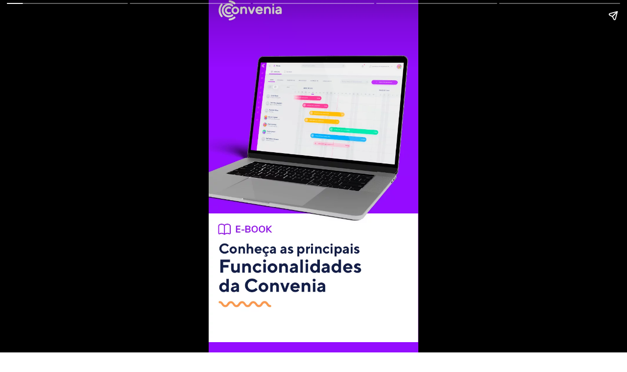

--- FILE ---
content_type: text/html; charset=utf-8
request_url: https://blog.convenia.com.br/web-stories/e-book-gratis-conheca-as-principais-funcionalidades-da-convenia/
body_size: 7915
content:
<!DOCTYPE html>
<html amp="" lang="pt-BR" transformed="self;v=1" i-amphtml-layout=""><head><meta charset="utf-8"><meta name="viewport" content="width=device-width,minimum-scale=1"><link rel="modulepreload" href="https://cdn.ampproject.org/v0.mjs" as="script" crossorigin="anonymous"><link rel="preconnect" href="https://cdn.ampproject.org"><link rel="preload" as="script" href="https://cdn.ampproject.org/v0/amp-story-1.0.js"><style amp-runtime="" i-amphtml-version="012512221826001">html{overflow-x:hidden!important}html.i-amphtml-fie{height:100%!important;width:100%!important}html:not([amp4ads]),html:not([amp4ads]) body{height:auto!important}html:not([amp4ads]) body{margin:0!important}body{-webkit-text-size-adjust:100%;-moz-text-size-adjust:100%;-ms-text-size-adjust:100%;text-size-adjust:100%}html.i-amphtml-singledoc.i-amphtml-embedded{-ms-touch-action:pan-y pinch-zoom;touch-action:pan-y pinch-zoom}html.i-amphtml-fie>body,html.i-amphtml-singledoc>body{overflow:visible!important}html.i-amphtml-fie:not(.i-amphtml-inabox)>body,html.i-amphtml-singledoc:not(.i-amphtml-inabox)>body{position:relative!important}html.i-amphtml-ios-embed-legacy>body{overflow-x:hidden!important;overflow-y:auto!important;position:absolute!important}html.i-amphtml-ios-embed{overflow-y:auto!important;position:static}#i-amphtml-wrapper{overflow-x:hidden!important;overflow-y:auto!important;position:absolute!important;top:0!important;left:0!important;right:0!important;bottom:0!important;margin:0!important;display:block!important}html.i-amphtml-ios-embed.i-amphtml-ios-overscroll,html.i-amphtml-ios-embed.i-amphtml-ios-overscroll>#i-amphtml-wrapper{-webkit-overflow-scrolling:touch!important}#i-amphtml-wrapper>body{position:relative!important;border-top:1px solid transparent!important}#i-amphtml-wrapper+body{visibility:visible}#i-amphtml-wrapper+body .i-amphtml-lightbox-element,#i-amphtml-wrapper+body[i-amphtml-lightbox]{visibility:hidden}#i-amphtml-wrapper+body[i-amphtml-lightbox] .i-amphtml-lightbox-element{visibility:visible}#i-amphtml-wrapper.i-amphtml-scroll-disabled,.i-amphtml-scroll-disabled{overflow-x:hidden!important;overflow-y:hidden!important}amp-instagram{padding:54px 0px 0px!important;background-color:#fff}amp-iframe iframe{box-sizing:border-box!important}[amp-access][amp-access-hide]{display:none}[subscriptions-dialog],body:not(.i-amphtml-subs-ready) [subscriptions-action],body:not(.i-amphtml-subs-ready) [subscriptions-section]{display:none!important}amp-experiment,amp-live-list>[update]{display:none}amp-list[resizable-children]>.i-amphtml-loading-container.amp-hidden{display:none!important}amp-list [fetch-error],amp-list[load-more] [load-more-button],amp-list[load-more] [load-more-end],amp-list[load-more] [load-more-failed],amp-list[load-more] [load-more-loading]{display:none}amp-list[diffable] div[role=list]{display:block}amp-story-page,amp-story[standalone]{min-height:1px!important;display:block!important;height:100%!important;margin:0!important;padding:0!important;overflow:hidden!important;width:100%!important}amp-story[standalone]{background-color:#000!important;position:relative!important}amp-story-page{background-color:#757575}amp-story .amp-active>div,amp-story .i-amphtml-loader-background{display:none!important}amp-story-page:not(:first-of-type):not([distance]):not([active]){transform:translateY(1000vh)!important}amp-autocomplete{position:relative!important;display:inline-block!important}amp-autocomplete>input,amp-autocomplete>textarea{padding:0.5rem;border:1px solid rgba(0,0,0,.33)}.i-amphtml-autocomplete-results,amp-autocomplete>input,amp-autocomplete>textarea{font-size:1rem;line-height:1.5rem}[amp-fx^=fly-in]{visibility:hidden}amp-script[nodom],amp-script[sandboxed]{position:fixed!important;top:0!important;width:1px!important;height:1px!important;overflow:hidden!important;visibility:hidden}
/*# sourceURL=/css/ampdoc.css*/[hidden]{display:none!important}.i-amphtml-element{display:inline-block}.i-amphtml-blurry-placeholder{transition:opacity 0.3s cubic-bezier(0.0,0.0,0.2,1)!important;pointer-events:none}[layout=nodisplay]:not(.i-amphtml-element){display:none!important}.i-amphtml-layout-fixed,[layout=fixed][width][height]:not(.i-amphtml-layout-fixed){display:inline-block;position:relative}.i-amphtml-layout-responsive,[layout=responsive][width][height]:not(.i-amphtml-layout-responsive),[width][height][heights]:not([layout]):not(.i-amphtml-layout-responsive),[width][height][sizes]:not(img):not([layout]):not(.i-amphtml-layout-responsive){display:block;position:relative}.i-amphtml-layout-intrinsic,[layout=intrinsic][width][height]:not(.i-amphtml-layout-intrinsic){display:inline-block;position:relative;max-width:100%}.i-amphtml-layout-intrinsic .i-amphtml-sizer{max-width:100%}.i-amphtml-intrinsic-sizer{max-width:100%;display:block!important}.i-amphtml-layout-container,.i-amphtml-layout-fixed-height,[layout=container],[layout=fixed-height][height]:not(.i-amphtml-layout-fixed-height){display:block;position:relative}.i-amphtml-layout-fill,.i-amphtml-layout-fill.i-amphtml-notbuilt,[layout=fill]:not(.i-amphtml-layout-fill),body noscript>*{display:block;overflow:hidden!important;position:absolute;top:0;left:0;bottom:0;right:0}body noscript>*{position:absolute!important;width:100%;height:100%;z-index:2}body noscript{display:inline!important}.i-amphtml-layout-flex-item,[layout=flex-item]:not(.i-amphtml-layout-flex-item){display:block;position:relative;-ms-flex:1 1 auto;flex:1 1 auto}.i-amphtml-layout-fluid{position:relative}.i-amphtml-layout-size-defined{overflow:hidden!important}.i-amphtml-layout-awaiting-size{position:absolute!important;top:auto!important;bottom:auto!important}i-amphtml-sizer{display:block!important}@supports (aspect-ratio:1/1){i-amphtml-sizer.i-amphtml-disable-ar{display:none!important}}.i-amphtml-blurry-placeholder,.i-amphtml-fill-content{display:block;height:0;max-height:100%;max-width:100%;min-height:100%;min-width:100%;width:0;margin:auto}.i-amphtml-layout-size-defined .i-amphtml-fill-content{position:absolute;top:0;left:0;bottom:0;right:0}.i-amphtml-replaced-content,.i-amphtml-screen-reader{padding:0!important;border:none!important}.i-amphtml-screen-reader{position:fixed!important;top:0px!important;left:0px!important;width:4px!important;height:4px!important;opacity:0!important;overflow:hidden!important;margin:0!important;display:block!important;visibility:visible!important}.i-amphtml-screen-reader~.i-amphtml-screen-reader{left:8px!important}.i-amphtml-screen-reader~.i-amphtml-screen-reader~.i-amphtml-screen-reader{left:12px!important}.i-amphtml-screen-reader~.i-amphtml-screen-reader~.i-amphtml-screen-reader~.i-amphtml-screen-reader{left:16px!important}.i-amphtml-unresolved{position:relative;overflow:hidden!important}.i-amphtml-select-disabled{-webkit-user-select:none!important;-ms-user-select:none!important;user-select:none!important}.i-amphtml-notbuilt,[layout]:not(.i-amphtml-element),[width][height][heights]:not([layout]):not(.i-amphtml-element),[width][height][sizes]:not(img):not([layout]):not(.i-amphtml-element){position:relative;overflow:hidden!important;color:transparent!important}.i-amphtml-notbuilt:not(.i-amphtml-layout-container)>*,[layout]:not([layout=container]):not(.i-amphtml-element)>*,[width][height][heights]:not([layout]):not(.i-amphtml-element)>*,[width][height][sizes]:not([layout]):not(.i-amphtml-element)>*{display:none}amp-img:not(.i-amphtml-element)[i-amphtml-ssr]>img.i-amphtml-fill-content{display:block}.i-amphtml-notbuilt:not(.i-amphtml-layout-container),[layout]:not([layout=container]):not(.i-amphtml-element),[width][height][heights]:not([layout]):not(.i-amphtml-element),[width][height][sizes]:not(img):not([layout]):not(.i-amphtml-element){color:transparent!important;line-height:0!important}.i-amphtml-ghost{visibility:hidden!important}.i-amphtml-element>[placeholder],[layout]:not(.i-amphtml-element)>[placeholder],[width][height][heights]:not([layout]):not(.i-amphtml-element)>[placeholder],[width][height][sizes]:not([layout]):not(.i-amphtml-element)>[placeholder]{display:block;line-height:normal}.i-amphtml-element>[placeholder].amp-hidden,.i-amphtml-element>[placeholder].hidden{visibility:hidden}.i-amphtml-element:not(.amp-notsupported)>[fallback],.i-amphtml-layout-container>[placeholder].amp-hidden,.i-amphtml-layout-container>[placeholder].hidden{display:none}.i-amphtml-layout-size-defined>[fallback],.i-amphtml-layout-size-defined>[placeholder]{position:absolute!important;top:0!important;left:0!important;right:0!important;bottom:0!important;z-index:1}amp-img[i-amphtml-ssr]:not(.i-amphtml-element)>[placeholder]{z-index:auto}.i-amphtml-notbuilt>[placeholder]{display:block!important}.i-amphtml-hidden-by-media-query{display:none!important}.i-amphtml-element-error{background:red!important;color:#fff!important;position:relative!important}.i-amphtml-element-error:before{content:attr(error-message)}i-amp-scroll-container,i-amphtml-scroll-container{position:absolute;top:0;left:0;right:0;bottom:0;display:block}i-amp-scroll-container.amp-active,i-amphtml-scroll-container.amp-active{overflow:auto;-webkit-overflow-scrolling:touch}.i-amphtml-loading-container{display:block!important;pointer-events:none;z-index:1}.i-amphtml-notbuilt>.i-amphtml-loading-container{display:block!important}.i-amphtml-loading-container.amp-hidden{visibility:hidden}.i-amphtml-element>[overflow]{cursor:pointer;position:relative;z-index:2;visibility:hidden;display:initial;line-height:normal}.i-amphtml-layout-size-defined>[overflow]{position:absolute}.i-amphtml-element>[overflow].amp-visible{visibility:visible}template{display:none!important}.amp-border-box,.amp-border-box *,.amp-border-box :after,.amp-border-box :before{box-sizing:border-box}amp-pixel{display:none!important}amp-analytics,amp-auto-ads,amp-story-auto-ads{position:fixed!important;top:0!important;width:1px!important;height:1px!important;overflow:hidden!important;visibility:hidden}amp-story{visibility:hidden!important}html.i-amphtml-fie>amp-analytics{position:initial!important}[visible-when-invalid]:not(.visible),form [submit-error],form [submit-success],form [submitting]{display:none}amp-accordion{display:block!important}@media (min-width:1px){:where(amp-accordion>section)>:first-child{margin:0;background-color:#efefef;padding-right:20px;border:1px solid #dfdfdf}:where(amp-accordion>section)>:last-child{margin:0}}amp-accordion>section{float:none!important}amp-accordion>section>*{float:none!important;display:block!important;overflow:hidden!important;position:relative!important}amp-accordion,amp-accordion>section{margin:0}amp-accordion:not(.i-amphtml-built)>section>:last-child{display:none!important}amp-accordion:not(.i-amphtml-built)>section[expanded]>:last-child{display:block!important}
/*# sourceURL=/css/ampshared.css*/</style><meta name="amp-story-generator-name" content="Web Stories for WordPress"><meta name="amp-story-generator-version" content="1.42.0"><meta name="robots" content="index, follow, max-image-preview:large, max-snippet:-1, max-video-preview:-1"><meta name="description" content="Destacamos as principais funcionalidades do sistema Convenia que agilizam a rotina de todo RH e DP. Confira gratuitamente!"><meta property="og:locale" content="pt_BR"><meta property="og:type" content="article"><meta property="og:title" content="Conheça as principais funcionalidades da Convenia | Conteúdos | Convenia"><meta property="og:description" content="Destacamos as principais funcionalidades do sistema Convenia que agilizam a rotina de todo RH e DP. Confira gratuitamente!"><meta property="og:url" content="https://blog.convenia.com.br/web-stories/e-book-gratis-conheca-as-principais-funcionalidades-da-convenia/"><meta property="og:site_name" content="Conteúdos | Convenia"><meta property="article:publisher" content="https://www.facebook.com/convenia/"><meta property="article:modified_time" content="2023-08-25T13:50:17+00:00"><meta property="og:image" content="https://blog.convenia.com.br/wp-content/uploads/2023/08/cropped-webstories-conheca-as-funcionalidades-da-convenia.jpg"><meta property="og:image:width" content="640"><meta property="og:image:height" content="853"><meta property="og:image:type" content="image/jpeg"><meta name="twitter:card" content="summary_large_image"><meta name="twitter:site" content="@convenia"><meta name="generator" content="WordPress 6.9"><meta name="msapplication-TileImage" content="https://blog.convenia.com.br/wp-content/uploads/2025/07/cropped-Favicon-32x32-1.avif"><link rel="preconnect" href="https://fonts.gstatic.com" crossorigin=""><link rel="dns-prefetch" href="https://fonts.gstatic.com"><link href="https://blog.convenia.com.br/wp-content/uploads/2023/08/google-web-sem-cta-100kb-2.png" rel="preload" as="image"><link rel="preconnect" href="https://fonts.gstatic.com/" crossorigin=""><script async="" src="https://cdn.ampproject.org/v0.mjs" type="module" crossorigin="anonymous"></script><script async nomodule src="https://cdn.ampproject.org/v0.js" crossorigin="anonymous"></script><script async="" src="https://cdn.ampproject.org/v0/amp-story-1.0.mjs" custom-element="amp-story" type="module" crossorigin="anonymous"></script><script async nomodule src="https://cdn.ampproject.org/v0/amp-story-1.0.js" crossorigin="anonymous" custom-element="amp-story"></script><script src="https://cdn.ampproject.org/v0/amp-story-auto-analytics-0.1.mjs" async="" custom-element="amp-story-auto-analytics" type="module" crossorigin="anonymous"></script><script async nomodule src="https://cdn.ampproject.org/v0/amp-story-auto-analytics-0.1.js" crossorigin="anonymous" custom-element="amp-story-auto-analytics"></script><script async="" src="https://cdn.ampproject.org/v0/amp-video-0.1.mjs" custom-element="amp-video" type="module" crossorigin="anonymous"></script><script async nomodule src="https://cdn.ampproject.org/v0/amp-video-0.1.js" crossorigin="anonymous" custom-element="amp-video"></script><link rel="icon" href="https://blog.convenia.com.br/wp-content/uploads/2025/07/cropped-Favicon-32x32-1.avif" sizes="32x32"><link rel="icon" href="https://blog.convenia.com.br/wp-content/uploads/2025/07/cropped-Favicon-32x32-1.avif" sizes="192x192"><link href="https://fonts.googleapis.com/css2?display=swap&amp;family=Nunito+Sans%3Awght%40400%3B700" rel="stylesheet"><style amp-custom="">h3{font-weight:normal}amp-story-page{background-color:#131516}amp-story-grid-layer{overflow:visible}@media (max-aspect-ratio: 9 / 16){@media (min-aspect-ratio: 320 / 678){amp-story-grid-layer.grid-layer{margin-top:calc(( 100% / .5625 - 100% / .66666666666667 ) / 2)}}}.page-fullbleed-area{position:absolute;overflow:hidden;width:100%;left:0;height:calc(1.1851851851852 * 100%);top:calc(( 1 - 1.1851851851852 ) * 100% / 2)}.page-safe-area{overflow:visible;position:absolute;top:0;bottom:0;left:0;right:0;width:100%;height:calc(.84375 * 100%);margin:auto 0}.mask{position:absolute;overflow:hidden}.fill{position:absolute;top:0;left:0;right:0;bottom:0;margin:0}._9d737d1{background-color:#9224e6}._6120891{position:absolute;pointer-events:none;left:0;top:-9.25926%;width:100%;height:118.51852%;opacity:1}._89d52dd{pointer-events:initial;width:100%;height:100%;display:block;position:absolute;top:0;left:0;z-index:0}._4af19cb{position:absolute;width:100.13889%;height:100%;left:-.13889%;top:0%}._ac9b35b{background-color:#940dff}._dc67a5c{will-change:transform}._a52f893{position:absolute;pointer-events:none;left:11.8932%;top:15.37217%;width:75.72816%;height:22.49191%;opacity:1}._b9bc117{pointer-events:initial;width:100%;height:100%;display:block;position:absolute;top:0;left:0;z-index:0;border-radius:.64102564102564% .64102564102564% .64102564102564% .64102564102564%/1.4388489208633% 1.4388489208633% 1.4388489208633% 1.4388489208633%}._5817819{white-space:pre-line;overflow-wrap:break-word;word-break:break-word;margin:-.14423076923077% 0;font-family:"Nunito Sans",sans-serif;font-size:.404531em;line-height:1.4;text-align:initial;padding:0;color:#000}._4bbb41a{color:#fff}._51596c3{position:absolute;pointer-events:none;left:5.82524%;top:-4.04531%;width:10.43689%;height:7.9288%;opacity:1}._c86a722{position:absolute;width:102.35343%;height:100%;left:-1.17672%;top:0%}._62455d6{position:absolute;pointer-events:none;left:-62.62136%;top:49.19094%;width:215.29126%;height:61.97411%;opacity:1}._ef6d819{position:absolute;width:101.43052%;height:100%;left:-.71526%;top:0%}._2c4baa8{position:absolute;pointer-events:none;left:10.92233%;top:27.99353%;width:76.21359%;height:43.52751%;opacity:1}._392f285{pointer-events:initial;width:100%;height:100%;display:block;position:absolute;top:0;left:0;z-index:0;border-radius:.63694267515924% .63694267515924% .63694267515924% .63694267515924%/.74349442379182% .74349442379182% .74349442379182% .74349442379182%}._026c696{white-space:pre-line;overflow-wrap:break-word;word-break:break-word;margin:-.13757961783439% 0;font-family:"Nunito Sans",sans-serif;font-size:.38835em;line-height:1.4;text-align:initial;padding:0;color:#000}._14af73e{font-weight:700;color:#fff}._cbb69b6{position:absolute;pointer-events:none;left:11.65049%;top:11.97411%;width:74.27184%;height:27.18447%;opacity:1}._6bc3a81{pointer-events:initial;width:100%;height:100%;display:block;position:absolute;top:0;left:0;z-index:0;border-radius:.65359477124183% .65359477124183% .65359477124183% .65359477124183%/1.1904761904762% 1.1904761904762% 1.1904761904762% 1.1904761904762%}._9c50c62{white-space:pre-line;overflow-wrap:break-word;word-break:break-word;margin:-.14117647058823% 0;font-family:"Nunito Sans",sans-serif;font-size:.38835em;line-height:1.4;text-align:initial;padding:0;color:#000}._ca38bc0{position:absolute;pointer-events:none;left:-34.2233%;top:47.24919%;width:167.96117%;height:62.78317%;opacity:1}._66e7bfa{position:absolute;width:100%;height:100.2774%;left:0%;top:-.1387%}._225d532{position:absolute;width:100.13889%;height:100%;left:-.06945%;top:0%}

/*# sourceURL=amp-custom.css */</style><link rel="canonical" href="https://blog.convenia.com.br/web-stories/e-book-gratis-conheca-as-principais-funcionalidades-da-convenia/"><script type="application/ld+json" class="yoast-schema-graph">{"@context":"https://schema.org","@graph":[{"@type":"Article","@id":"https://blog.convenia.com.br/web-stories/e-book-gratis-conheca-as-principais-funcionalidades-da-convenia/#article","isPartOf":{"@id":"https://blog.convenia.com.br/web-stories/e-book-gratis-conheca-as-principais-funcionalidades-da-convenia/"},"author":{"name":"Marcelo Furtado","@id":"https://blog.convenia.com.br/#/schema/person/29c6e31f1cdeb12935645cfe3cc5d7c2"},"headline":"Conheça as principais funcionalidades da Convenia","datePublished":"2023-08-25T12:19:44+00:00","dateModified":"2023-08-25T13:50:17+00:00","mainEntityOfPage":{"@id":"https://blog.convenia.com.br/web-stories/e-book-gratis-conheca-as-principais-funcionalidades-da-convenia/"},"wordCount":78,"publisher":{"@id":"https://blog.convenia.com.br/#organization"},"image":{"@id":"https://blog.convenia.com.br/web-stories/e-book-gratis-conheca-as-principais-funcionalidades-da-convenia/#primaryimage"},"thumbnailUrl":"https://blog.convenia.com.br/wp-content/uploads/2023/08/cropped-webstories-conheca-as-funcionalidades-da-convenia.jpg","inLanguage":"pt-BR"},{"@type":"WebPage","@id":"https://blog.convenia.com.br/web-stories/e-book-gratis-conheca-as-principais-funcionalidades-da-convenia/","url":"https://blog.convenia.com.br/web-stories/e-book-gratis-conheca-as-principais-funcionalidades-da-convenia/","name":"Conheça as principais funcionalidades da Convenia | Conteúdos | Convenia","isPartOf":{"@id":"https://blog.convenia.com.br/#website"},"primaryImageOfPage":{"@id":"https://blog.convenia.com.br/web-stories/e-book-gratis-conheca-as-principais-funcionalidades-da-convenia/#primaryimage"},"image":{"@id":"https://blog.convenia.com.br/web-stories/e-book-gratis-conheca-as-principais-funcionalidades-da-convenia/#primaryimage"},"thumbnailUrl":"https://blog.convenia.com.br/wp-content/uploads/2023/08/cropped-webstories-conheca-as-funcionalidades-da-convenia.jpg","datePublished":"2023-08-25T12:19:44+00:00","dateModified":"2023-08-25T13:50:17+00:00","breadcrumb":{"@id":"https://blog.convenia.com.br/web-stories/e-book-gratis-conheca-as-principais-funcionalidades-da-convenia/#breadcrumb"},"inLanguage":"pt-BR","potentialAction":[{"@type":"ReadAction","target":["https://blog.convenia.com.br/web-stories/e-book-gratis-conheca-as-principais-funcionalidades-da-convenia/"]}]},{"@type":"ImageObject","inLanguage":"pt-BR","@id":"https://blog.convenia.com.br/web-stories/e-book-gratis-conheca-as-principais-funcionalidades-da-convenia/#primaryimage","url":"https://blog.convenia.com.br/wp-content/uploads/2023/08/cropped-webstories-conheca-as-funcionalidades-da-convenia.jpg","contentUrl":"https://blog.convenia.com.br/wp-content/uploads/2023/08/cropped-webstories-conheca-as-funcionalidades-da-convenia.jpg","width":640,"height":853,"caption":"sistema convenia"},{"@type":"BreadcrumbList","@id":"https://blog.convenia.com.br/web-stories/e-book-gratis-conheca-as-principais-funcionalidades-da-convenia/#breadcrumb","itemListElement":[{"@type":"ListItem","position":1,"name":"Story","item":"https://blog.convenia.com.br/web-stories/"},{"@type":"ListItem","position":2,"name":"Conheça as principais funcionalidades da Convenia"}]},{"@type":"WebSite","@id":"https://blog.convenia.com.br/#website","url":"https://blog.convenia.com.br/","name":"Conteúdos | Convenia","description":"Software de Gestão de RH Online - Teste Grátis | Convenia","publisher":{"@id":"https://blog.convenia.com.br/#organization"},"potentialAction":[{"@type":"SearchAction","target":{"@type":"EntryPoint","urlTemplate":"https://blog.convenia.com.br/?s={search_term_string}"},"query-input":{"@type":"PropertyValueSpecification","valueRequired":true,"valueName":"search_term_string"}}],"inLanguage":"pt-BR"},{"@type":"Organization","@id":"https://blog.convenia.com.br/#organization","name":"Convenia","url":"https://blog.convenia.com.br/","logo":{"@type":"ImageObject","inLanguage":"pt-BR","@id":"https://blog.convenia.com.br/#/schema/logo/image/","url":"https://blog.convenia.com.br/wp-content/uploads/2025/07/Logo-verdeazul-1.png","contentUrl":"https://blog.convenia.com.br/wp-content/uploads/2025/07/Logo-verdeazul-1.png","width":1908,"height":666,"caption":"Convenia"},"image":{"@id":"https://blog.convenia.com.br/#/schema/logo/image/"},"sameAs":["https://www.facebook.com/convenia/","https://x.com/convenia","https://www.instagram.com/conveniabr","https://www.youtube.com/channel/UCBetKbWHmYcJWA3K9ACE02Q","https://www.linkedin.com/company/convenia-hrtech/"]},{"@type":"Person","@id":"https://blog.convenia.com.br/#/schema/person/29c6e31f1cdeb12935645cfe3cc5d7c2","name":"Marcelo Furtado","image":{"@type":"ImageObject","inLanguage":"pt-BR","@id":"https://blog.convenia.com.br/#/schema/person/image/","url":"https://blog.convenia.com.br/wp-content/uploads/2021/08/avatar_user_2_1628033455-96x96.jpg","contentUrl":"https://blog.convenia.com.br/wp-content/uploads/2021/08/avatar_user_2_1628033455-96x96.jpg","caption":"Marcelo Furtado"},"description":"Marcelo Furtado é Administrador de empresas com pós-graduação em Engenharia Financeira pela Poli-USP. Iniciou sua carreira na Pepsico e posteriormente trabalhou 8 anos com gestão de ativos em hedge funds. É cofundador da Convenia, primeiro software na nuvem de Gestão de RH e Departamento Pessoal voltado para pequenas e médias empresas no Brasil. Marcelo também atua como professor de Marketing Digital na ESPM-SP e mentor na ACE e Google Campus.","sameAs":["http://www.convenia.com.br","https://www.linkedin.com/in/mnfurtado/","https://x.com/_marcelofurtado"],"url":"https://blog.convenia.com.br/author/marcelo-furtado/"}]}</script><title>Conheça as principais funcionalidades da Convenia | Conteúdos | Convenia</title><link rel="https://api.w.org/" href="https://blog.convenia.com.br/wp-json/"><link rel="alternate" title="JSON" type="application/json" href="https://blog.convenia.com.br/wp-json/web-stories/v1/web-story/39554"><link rel="EditURI" type="application/rsd+xml" title="RSD" href="https://blog.convenia.com.br/xmlrpc.php?rsd"><link rel="prev" title="[EVENTO GRATUITO] Potencializa DP: Atingindo alta performance e produtividade" href="https://blog.convenia.com.br/web-stories/evento-gratuito-potencializa-dp-atingindo-alta-performance-e-produtividade/"><link rel="next" title="Reunião 1:1 para RH, gestão e colaboradores" href="https://blog.convenia.com.br/web-stories/guia-gratuito-reunioes-one-on-one-1-1-para-rh-gestao-e-colaboradores/"><link rel="shortlink" href="https://blog.convenia.com.br/?p=39554"><link rel="alternate" title="oEmbed (JSON)" type="application/json+oembed" href="https://blog.convenia.com.br/wp-json/oembed/1.0/embed?url=https%3A%2F%2Fblog.convenia.com.br%2Fweb-stories%2Fe-book-gratis-conheca-as-principais-funcionalidades-da-convenia%2F"><link rel="alternate" title="oEmbed (XML)" type="text/xml+oembed" href="https://blog.convenia.com.br/wp-json/oembed/1.0/embed?url=https%3A%2F%2Fblog.convenia.com.br%2Fweb-stories%2Fe-book-gratis-conheca-as-principais-funcionalidades-da-convenia%2F&amp;format=xml"><link rel="apple-touch-icon" href="https://blog.convenia.com.br/wp-content/uploads/2025/07/cropped-Favicon-32x32-1.avif"><script amp-onerror="">document.querySelector("script[src*='/v0.js']").onerror=function(){document.querySelector('style[amp-boilerplate]').textContent=''}</script><style amp-boilerplate="">body{-webkit-animation:-amp-start 8s steps(1,end) 0s 1 normal both;-moz-animation:-amp-start 8s steps(1,end) 0s 1 normal both;-ms-animation:-amp-start 8s steps(1,end) 0s 1 normal both;animation:-amp-start 8s steps(1,end) 0s 1 normal both}@-webkit-keyframes -amp-start{from{visibility:hidden}to{visibility:visible}}@-moz-keyframes -amp-start{from{visibility:hidden}to{visibility:visible}}@-ms-keyframes -amp-start{from{visibility:hidden}to{visibility:visible}}@-o-keyframes -amp-start{from{visibility:hidden}to{visibility:visible}}@keyframes -amp-start{from{visibility:hidden}to{visibility:visible}}</style><noscript><style amp-boilerplate="">body{-webkit-animation:none;-moz-animation:none;-ms-animation:none;animation:none}</style></noscript><link rel="stylesheet" amp-extension="amp-story" href="https://cdn.ampproject.org/v0/amp-story-1.0.css"><script amp-story-dvh-polyfill="">"use strict";if(!self.CSS||!CSS.supports||!CSS.supports("height:1dvh")){function e(){document.documentElement.style.setProperty("--story-dvh",innerHeight/100+"px","important")}addEventListener("resize",e,{passive:!0}),e()}</script></head><body><amp-story standalone="" publisher="Conteúdos | Convenia" publisher-logo-src="https://blog.convenia.com.br/wp-content/uploads/2023/03/cropped-logo-branco-1.png" title="Conheça as principais funcionalidades da Convenia" poster-portrait-src="https://blog.convenia.com.br/wp-content/uploads/2023/08/cropped-webstories-conheca-as-funcionalidades-da-convenia.jpg" class="i-amphtml-layout-container" i-amphtml-layout="container"><amp-story-page id="a6e0c20c-d431-48c5-b579-e6c8324cb115" auto-advance-after="10s" class="i-amphtml-layout-container" i-amphtml-layout="container"><amp-story-grid-layer template="vertical" aspect-ratio="412:618" class="grid-layer i-amphtml-layout-container" i-amphtml-layout="container" style="--aspect-ratio:412/618;"><div class="_9d737d1 page-fullbleed-area"><div class="page-safe-area"><div class="_6120891"><div class="_89d52dd mask" id="el-b4692d91-9b9e-4a8b-be80-bc98998153da"><div data-leaf-element="true" class="_4af19cb"><amp-img layout="fill" src="https://blog.convenia.com.br/wp-content/uploads/2023/08/google-web-sem-cta-100kb-2.png" alt="e-book conheça as principais funcionalidades da convenia" srcset="https://blog.convenia.com.br/wp-content/uploads/2023/08/google-web-sem-cta-100kb-2.png 721w, https://blog.convenia.com.br/wp-content/uploads/2023/08/google-web-sem-cta-100kb-2-507x900.png 507w, https://blog.convenia.com.br/wp-content/uploads/2023/08/google-web-sem-cta-100kb-2-169x300.png 169w, https://blog.convenia.com.br/wp-content/uploads/2023/08/google-web-sem-cta-100kb-2-150x266.png 150w" sizes="(min-width: 1024px) 45vh, 100vw" disable-inline-width="true" class="i-amphtml-layout-fill i-amphtml-layout-size-defined" i-amphtml-layout="fill"></amp-img></div></div></div></div></div></amp-story-grid-layer><amp-story-grid-layer template="vertical" aspect-ratio="412:618" class="grid-layer i-amphtml-layout-container" i-amphtml-layout="container" style="--aspect-ratio:412/618;"><div class="page-fullbleed-area"><div class="page-safe-area"></div></div></amp-story-grid-layer></amp-story-page><amp-story-page id="ec45793c-1f5f-43a8-b245-65ffbe78487e" auto-advance-after="10s" class="i-amphtml-layout-container" i-amphtml-layout="container"><amp-story-grid-layer template="vertical" aspect-ratio="412:618" class="grid-layer i-amphtml-layout-container" i-amphtml-layout="container" style="--aspect-ratio:412/618;"><div class="_ac9b35b page-fullbleed-area"><div class="page-safe-area"><div class="_6120891"><div class="_89d52dd mask" id="el-e8ab1c25-aad1-4112-ac01-bcfbe6e6705e"><div class="_dc67a5c fill"></div></div></div></div></div></amp-story-grid-layer><amp-story-grid-layer template="vertical" aspect-ratio="412:618" class="grid-layer i-amphtml-layout-container" i-amphtml-layout="container" style="--aspect-ratio:412/618;"><div class="page-fullbleed-area"><div class="page-safe-area"><div class="_a52f893"><div id="el-06ca4ea7-c931-4940-86da-bc91e5b3c690" class="_b9bc117"><h3 class="_5817819 fill text-wrapper"><span><span class="_4bbb41a">Você tem dúvidas sobre quais processos de RH e DP a Convenia automatiza? Como funciona? 🤔</span></span></h3></div></div><div class="_51596c3"><div class="_89d52dd mask" id="el-c3e3b906-2aa3-48a5-a8bf-ed1be732f5b0"><div data-leaf-element="true" class="_c86a722"><amp-img layout="fill" src="https://blog.convenia.com.br/wp-content/uploads/2022/04/convenia-ico-branco-1.png" alt="convenia-ico-branco-1" srcset="https://blog.convenia.com.br/wp-content/uploads/2022/04/convenia-ico-branco-1.png 150w" sizes="(min-width: 1024px) 5vh, 10vw" disable-inline-width="true" class="i-amphtml-layout-fill i-amphtml-layout-size-defined" i-amphtml-layout="fill"></amp-img></div></div></div><div class="_62455d6"><div class="_89d52dd mask" id="el-11adf732-01f7-4ebe-8f95-28104afab095"><div data-leaf-element="true" class="_ef6d819"><amp-video id="el-11adf732-01f7-4ebe-8f95-28104afab095-media" autoplay="autoplay" loop="loop" noaudio="noaudio" poster="https://media.tenor.com/mGwcT-wvJKEAAAAe/thinking.png" layout="fill" alt="Thinking GIF" cache="google" class="i-amphtml-layout-fill i-amphtml-layout-size-defined" i-amphtml-layout="fill"><source type="video/mp4" src="https://media.tenor.com/mGwcT-wvJKEAAAPo/thinking.mp4"></amp-video></div></div></div></div></div></amp-story-grid-layer></amp-story-page><amp-story-page id="af443e40-b8b3-4c07-b6b6-70145c08bab6" auto-advance-after="10s" class="i-amphtml-layout-container" i-amphtml-layout="container"><amp-story-grid-layer template="vertical" aspect-ratio="412:618" class="grid-layer i-amphtml-layout-container" i-amphtml-layout="container" style="--aspect-ratio:412/618;"><div class="_ac9b35b page-fullbleed-area"><div class="page-safe-area"><div class="_6120891"><div class="_89d52dd mask" id="el-277c91cb-61b1-4d41-8cdb-f2da936b5ff9"><div class="_dc67a5c fill"></div></div></div></div></div></amp-story-grid-layer><amp-story-grid-layer template="vertical" aspect-ratio="412:618" class="grid-layer i-amphtml-layout-container" i-amphtml-layout="container" style="--aspect-ratio:412/618;"><div class="page-fullbleed-area"><div class="page-safe-area"><div class="_2c4baa8"><div id="el-25b00a45-b612-46dd-ad07-f8e749f38284" class="_392f285"><h3 class="_026c696 fill text-wrapper"><span><span class="_4bbb41a">Neste e-book, destacamos as principais funcionalidades que </span><span class="_14af73e">agilizam a rotina de todo RH e DP</span><span class="_4bbb41a">, além de mostrar alguns depoimentos de </span><span class="_14af73e">empresas que confiam na Convenia como a única solução 360º</span><span class="_4bbb41a">!</span></span></h3></div></div><div class="_51596c3"><div class="_89d52dd mask" id="el-0d8ac369-dec3-4dab-a3f0-884bf7eb188a"><div data-leaf-element="true" class="_c86a722"><amp-img layout="fill" src="https://blog.convenia.com.br/wp-content/uploads/2022/04/convenia-ico-branco-1.png" alt="convenia-ico-branco-1" srcset="https://blog.convenia.com.br/wp-content/uploads/2022/04/convenia-ico-branco-1.png 150w" sizes="(min-width: 1024px) 5vh, 10vw" disable-inline-width="true" class="i-amphtml-layout-fill i-amphtml-layout-size-defined" i-amphtml-layout="fill"></amp-img></div></div></div></div></div></amp-story-grid-layer></amp-story-page><amp-story-page id="e1371f8e-e787-4b38-8493-141252dcf3ea" auto-advance-after="10s" class="i-amphtml-layout-container" i-amphtml-layout="container"><amp-story-grid-layer template="vertical" aspect-ratio="412:618" class="grid-layer i-amphtml-layout-container" i-amphtml-layout="container" style="--aspect-ratio:412/618;"><div class="_ac9b35b page-fullbleed-area"><div class="page-safe-area"><div class="_6120891"><div class="_89d52dd mask" id="el-8291f2f6-b6f3-495d-ba51-7d69f64fec78"><div class="_dc67a5c fill"></div></div></div></div></div></amp-story-grid-layer><amp-story-grid-layer template="vertical" aspect-ratio="412:618" class="grid-layer i-amphtml-layout-container" i-amphtml-layout="container" style="--aspect-ratio:412/618;"><div class="page-fullbleed-area"><div class="page-safe-area"><div class="_51596c3"><div class="_89d52dd mask" id="el-37f25ca0-cda5-465d-bae2-7ec7fc380387"><div data-leaf-element="true" class="_c86a722"><amp-img layout="fill" src="https://blog.convenia.com.br/wp-content/uploads/2022/04/convenia-ico-branco-1.png" alt="convenia-ico-branco-1" srcset="https://blog.convenia.com.br/wp-content/uploads/2022/04/convenia-ico-branco-1.png 150w" sizes="(min-width: 1024px) 5vh, 10vw" disable-inline-width="true" class="i-amphtml-layout-fill i-amphtml-layout-size-defined" i-amphtml-layout="fill"></amp-img></div></div></div><div class="_cbb69b6"><div id="el-ffd1e0a7-50ff-40c2-b610-beb7c526c5fe" class="_6bc3a81"><h3 class="_9c50c62 fill text-wrapper"><span><span class="_4bbb41a">Sua empresa com mais de 50 colaboradores merece essa tecnologia! 🚀</span>

<span class="_14af73e">Confira gratuitamente!</span></span></h3></div></div><div class="_ca38bc0"><div class="_89d52dd mask" id="el-4034fd72-d711-495a-b40f-890297725084"><div data-leaf-element="true" class="_66e7bfa"><amp-video id="el-4034fd72-d711-495a-b40f-890297725084-media" autoplay="autoplay" loop="loop" noaudio="noaudio" poster="https://media.tenor.com/WXViyEc5dsYAAAAe/wow.png" layout="fill" alt="Wow GIF" cache="google" class="i-amphtml-layout-fill i-amphtml-layout-size-defined" i-amphtml-layout="fill"><source type="video/mp4" src="https://media.tenor.com/WXViyEc5dsYAAAPo/wow.mp4"></amp-video></div></div></div></div></div></amp-story-grid-layer></amp-story-page><amp-story-page id="e7d9505c-b5d5-4dbd-85b8-def44e4e70cd" auto-advance-after="10s" class="i-amphtml-layout-container" i-amphtml-layout="container"><amp-story-grid-layer template="vertical" aspect-ratio="412:618" class="grid-layer i-amphtml-layout-container" i-amphtml-layout="container" style="--aspect-ratio:412/618;"><div class="_9d737d1 page-fullbleed-area"><div class="page-safe-area"><div class="_6120891"><div class="_89d52dd mask" id="el-cc6827cf-c83f-4a0c-ae45-aadffd85a9f1"><div data-leaf-element="true" class="_225d532"><amp-img layout="fill" src="https://blog.convenia.com.br/wp-content/uploads/2023/08/google-web-sem-cta-100kb-2.png" alt="e-book conheça as principais funcionalidades da convenia" srcset="https://blog.convenia.com.br/wp-content/uploads/2023/08/google-web-sem-cta-100kb-2.png 721w, https://blog.convenia.com.br/wp-content/uploads/2023/08/google-web-sem-cta-100kb-2-507x900.png 507w, https://blog.convenia.com.br/wp-content/uploads/2023/08/google-web-sem-cta-100kb-2-169x300.png 169w, https://blog.convenia.com.br/wp-content/uploads/2023/08/google-web-sem-cta-100kb-2-150x266.png 150w" sizes="(min-width: 1024px) 45vh, 100vw" disable-inline-width="true" class="i-amphtml-layout-fill i-amphtml-layout-size-defined" i-amphtml-layout="fill"></amp-img></div></div></div></div></div></amp-story-grid-layer><amp-story-grid-layer template="vertical" aspect-ratio="412:618" class="grid-layer i-amphtml-layout-container" i-amphtml-layout="container" style="--aspect-ratio:412/618;"><div class="page-fullbleed-area"><div class="page-safe-area"></div></div></amp-story-grid-layer><amp-story-page-outlink layout="nodisplay" cta-image="https://blog.convenia.com.br/wp-content/uploads/2022/08/cropped-Design-sem-nome-6-1.png" theme="dark" class="i-amphtml-layout-nodisplay" hidden="hidden" i-amphtml-layout="nodisplay"><a href="https://mkt.convenia.com.br/lp-ebook-conheca-todas-funcionalidades-da-convenia" rel="noreferrer" target="_blank">BAIXAR GRÁTIS</a></amp-story-page-outlink></amp-story-page>		<amp-story-auto-analytics gtag-id="UA-35666208-2" class="i-amphtml-layout-container" i-amphtml-layout="container"></amp-story-auto-analytics>
		<amp-story-social-share layout="nodisplay" class="i-amphtml-layout-nodisplay" hidden="hidden" i-amphtml-layout="nodisplay"></amp-story-social-share></amp-story>

</body></html>

<!-- This website is like a Rocket, isn't it? Performance optimized by WP Rocket. Learn more: https://wp-rocket.me -->